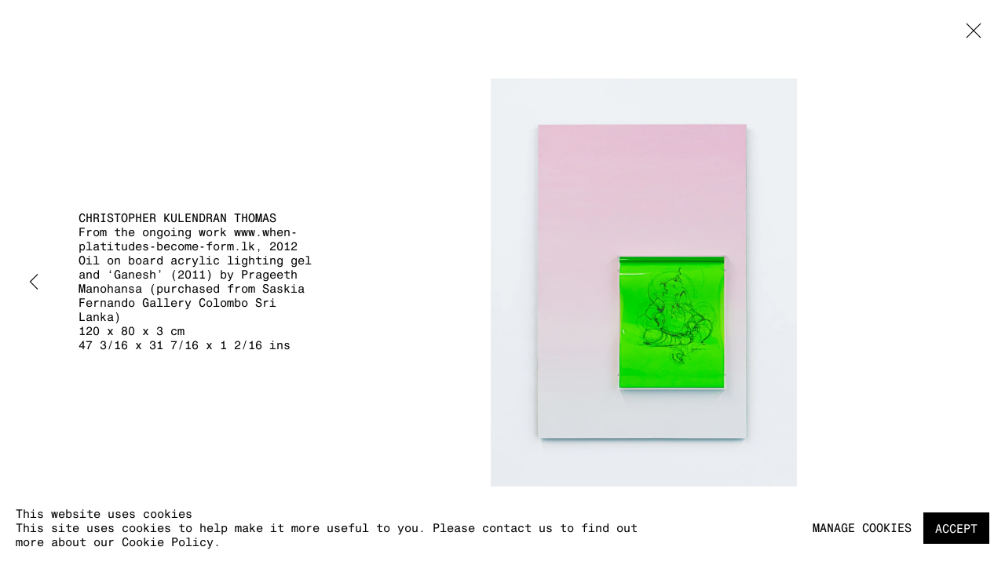

--- FILE ---
content_type: text/html; charset=utf-8
request_url: https://www.k-t-z.com/exhibitions/42/works/artworks-1255-christopher-kulendran-thomas-from-the-ongoing-work-www.when-platitudes-become-form.lk-2012/
body_size: 7033
content:



                        
    <!DOCTYPE html>
    <!-- Site by Artlogic - https://artlogic.net -->
    <html lang="en">
        <head>
            <meta charset="utf-8">
            <title>Christopher Kulendran Thomas, From the ongoing work www.when-platitudes-become-form.lk, 2012 | Kraupa-Tuskany Zeidler</title>
        <meta property="og:site_name" content="Kraupa-Tuskany Zeidler" />
        <meta property="og:title" content="Christopher Kulendran Thomas, From the ongoing work www.when-platitudes-become-form.lk, 2012" />
        <meta property="og:description" content="Christopher Kulendran Thomas 1979 From the ongoing work www.when-platitudes-become-form.lk, 2012 Oil on board acrylic lighting gel and ‘Ganesh’ (2011) by Prageeth Manohansa (purchased from Saskia Fernando Gallery Colombo Sri Lanka) 120 x 80 x 3 cm 47 3/16 x 31 7/16 x 1 2/16 ins" />
        <meta property="og:image" content="https://artlogic-res.cloudinary.com/w_1600,h_1600,c_limit,f_auto,fl_lossy,q_auto/artlogicstorage/kraupatuskanyzeidler/images/view/9656243f159c5038189c97762d46550bj/kraupa-tuskanyzeidler-christopher-kulendran-thomas-from-the-ongoing-work-www.when-platitudes-become-form.lk-2012.jpg" />
        <meta property="og:image:width" content="1600" />
        <meta property="og:image:height" content="1600" />
        <meta property="twitter:card" content="summary_large_image">
        <meta property="twitter:url" content="https://www.k-t-z.com/exhibitions/42/works/artworks-1255-christopher-kulendran-thomas-from-the-ongoing-work-www.when-platitudes-become-form.lk-2012/">
        <meta property="twitter:title" content="Christopher Kulendran Thomas, From the ongoing work www.when-platitudes-become-form.lk, 2012">
        <meta property="twitter:description" content="Christopher Kulendran Thomas 1979 From the ongoing work www.when-platitudes-become-form.lk, 2012 Oil on board acrylic lighting gel and ‘Ganesh’ (2011) by Prageeth Manohansa (purchased from Saskia Fernando Gallery Colombo Sri Lanka) 120 x 80 x 3 cm 47 3/16 x 31 7/16 x 1 2/16 ins">
        <meta property="twitter:text:description" content="Christopher Kulendran Thomas 1979 From the ongoing work www.when-platitudes-become-form.lk, 2012 Oil on board acrylic lighting gel and ‘Ganesh’ (2011) by Prageeth Manohansa (purchased from Saskia Fernando Gallery Colombo Sri Lanka) 120 x 80 x 3 cm 47 3/16 x 31 7/16 x 1 2/16 ins">
        <meta property="twitter:image" content="https://artlogic-res.cloudinary.com/w_1600,h_1600,c_limit,f_auto,fl_lossy,q_auto/artlogicstorage/kraupatuskanyzeidler/images/view/9656243f159c5038189c97762d46550bj/kraupa-tuskanyzeidler-christopher-kulendran-thomas-from-the-ongoing-work-www.when-platitudes-become-form.lk-2012.jpg">
        <link rel="canonical" href="https://www.k-t-z.com/artworks/1255-christopher-kulendran-thomas-from-the-ongoing-work-www.when-platitudes-become-form.lk-2012/" />
        <meta name="google" content="notranslate" />
            <meta name="description" content="Christopher Kulendran Thomas 1979 From the ongoing work www.when-platitudes-become-form.lk, 2012 Oil on board acrylic lighting gel and ‘Ganesh’ (2011) by Prageeth Manohansa (purchased from Saskia Fernando Gallery Colombo Sri Lanka) 120 x 80 x 3 cm 47 3/16 x 31 7/16 x 1 2/16 ins" />
            <meta name="publication_date" content="2018-04-27 13:50:01" />
            <meta name="generator" content="Artlogic CMS - https://artlogic.net" />
            
            <meta name="accessibility_version" content="1.1"/>
            
            
                <meta name="viewport" content="width=device-width, minimum-scale=0.5, initial-scale=1.0" />

            

<link rel="icon" href="/images/favicon.ico" type="image/x-icon" />
<link rel="shortcut icon" href="/images/favicon.ico" type="image/x-icon" />

<meta name="application-name" content="Kraupa-Tuskany Zeidler"/>
<meta name="msapplication-TileColor" content="#ffffff"/>
            
            
            
                <link rel="stylesheet" media="print" href="/lib/g/2.0/styles/print.css">
                <link rel="stylesheet" media="print" href="/styles/print.css">

            <script>
            (window.Promise && window.Array.prototype.find) || document.write('<script src="/lib/js/polyfill/polyfill_es6.min.js"><\/script>');
            </script>


            
		<link data-context="helper" rel="stylesheet" type="text/css" href="/lib/webfonts/font-awesome/font-awesome-4.6.3/css/font-awesome.min.css?c=27042050002206&g=ae9e911416bb7e7c572bf9189d61f5ad"/>
		<link data-context="helper" rel="stylesheet" type="text/css" href="/lib/archimedes/styles/archimedes-frontend-core.css?c=27042050002206&g=ae9e911416bb7e7c572bf9189d61f5ad"/>
		<link data-context="helper" rel="stylesheet" type="text/css" href="/lib/archimedes/styles/accessibility.css?c=27042050002206&g=ae9e911416bb7e7c572bf9189d61f5ad"/>
		<link data-context="helper" rel="stylesheet" type="text/css" href="/lib/jquery/1.12.4/plugins/jquery.archimedes-frontend-core-plugins-0.1.css?c=27042050002206&g=ae9e911416bb7e7c572bf9189d61f5ad"/>
		<link data-context="helper" rel="stylesheet" type="text/css" href="/lib/jquery/1.12.4/plugins/fancybox-2.1.3/jquery.fancybox.css?c=27042050002206&g=ae9e911416bb7e7c572bf9189d61f5ad"/>
		<link data-context="helper" rel="stylesheet" type="text/css" href="/lib/jquery/1.12.4/plugins/fancybox-2.1.3/jquery.fancybox.artlogic.css?c=27042050002206&g=ae9e911416bb7e7c572bf9189d61f5ad"/>
		<link data-context="helper" rel="stylesheet" type="text/css" href="/lib/jquery/1.12.4/plugins/slick-1.8.1/slick.css?c=27042050002206&g=ae9e911416bb7e7c572bf9189d61f5ad"/>
		<link data-context="helper" rel="stylesheet" type="text/css" href="/lib/jquery/plugins/pageload/1.1/jquery.pageload.1.1.css?c=27042050002206&g=ae9e911416bb7e7c572bf9189d61f5ad"/>
		<link data-context="helper" rel="stylesheet" type="text/css" href="/core/dynamic_base.css?c=27042050002206&g=ae9e911416bb7e7c572bf9189d61f5ad"/>
		<link data-context="helper" rel="stylesheet" type="text/css" href="/core/dynamic_main.css?c=27042050002206&g=ae9e911416bb7e7c572bf9189d61f5ad"/>
		<link data-context="helper" rel="stylesheet" type="text/css" href="/core/user_custom.css?c=27042050002206&g=ae9e911416bb7e7c572bf9189d61f5ad"/>
		<link data-context="helper" rel="stylesheet" type="text/css" href="/core/dynamic_responsive.css?c=27042050002206&g=ae9e911416bb7e7c572bf9189d61f5ad"/>
		<link data-context="helper" rel="stylesheet" type="text/css" href="/lib/webfonts/artlogic-site-icons/artlogic-site-icons-1.0/artlogic-site-icons.css?c=27042050002206&g=ae9e911416bb7e7c572bf9189d61f5ad"/>
		<link data-context="helper" rel="stylesheet" type="text/css" href="/lib/jquery/plugins/plyr/3.5.10/plyr.css?c=27042050002206&g=ae9e911416bb7e7c572bf9189d61f5ad"/>
		<link data-context="helper" rel="stylesheet" type="text/css" href="/lib/styles/fouc_prevention.css?c=27042050002206&g=ae9e911416bb7e7c572bf9189d61f5ad"/>
<!-- add crtical css to improve performance -->
		<script data-context="helper"  src="/lib/jquery/1.12.4/jquery-1.12.4.min.js?c=27042050002206&g=ae9e911416bb7e7c572bf9189d61f5ad"></script>
		<script data-context="helper" defer src="/lib/g/2.0/scripts/webpack_import_helpers.js?c=27042050002206&g=ae9e911416bb7e7c572bf9189d61f5ad"></script>
		<script data-context="helper" defer src="/lib/jquery/1.12.4/plugins/jquery.browser.min.js?c=27042050002206&g=ae9e911416bb7e7c572bf9189d61f5ad"></script>
		<script data-context="helper" defer src="/lib/jquery/1.12.4/plugins/jquery.easing.min.js?c=27042050002206&g=ae9e911416bb7e7c572bf9189d61f5ad"></script>
		<script data-context="helper" defer src="/lib/jquery/1.12.4/plugins/jquery.archimedes-frontend-core-plugins-0.1.js?c=27042050002206&g=ae9e911416bb7e7c572bf9189d61f5ad"></script>
		<script data-context="helper" defer src="/lib/jquery/1.12.4/plugins/jquery.fitvids.js?c=27042050002206&g=ae9e911416bb7e7c572bf9189d61f5ad"></script>
		<script data-context="helper" defer src="/core/dynamic.js?c=27042050002206&g=ae9e911416bb7e7c572bf9189d61f5ad"></script>
		<script data-context="helper" defer src="/lib/archimedes/scripts/archimedes-frontend-core.js?c=27042050002206&g=ae9e911416bb7e7c572bf9189d61f5ad"></script>
		<script data-context="helper" defer src="/lib/archimedes/scripts/archimedes-frontend-modules.js?c=27042050002206&g=ae9e911416bb7e7c572bf9189d61f5ad"></script>
		<script data-context="helper" type="module"  traceurOptions="--async-functions" src="/lib/g/2.0/scripts/galleries_js_loader__mjs.js?c=27042050002206&g=ae9e911416bb7e7c572bf9189d61f5ad"></script>
		<script data-context="helper" defer src="/lib/g/2.0/scripts/feature_panels.js?c=27042050002206&g=ae9e911416bb7e7c572bf9189d61f5ad"></script>
		<script data-context="helper" defer src="/lib/g/themes/aspect/2.0/scripts/script.js?c=27042050002206&g=ae9e911416bb7e7c572bf9189d61f5ad"></script>
		<script data-context="helper" defer src="/lib/archimedes/scripts/recaptcha.js?c=27042050002206&g=ae9e911416bb7e7c572bf9189d61f5ad"></script>
            
            
            
                


    <script>
        function get_cookie_preference(category) {
            result = false;
            try {
                var cookie_preferences = localStorage.getItem('cookie_preferences') || "";
                if (cookie_preferences) {
                    cookie_preferences = JSON.parse(cookie_preferences);
                    if (cookie_preferences.date) {
                        var expires_on = new Date(cookie_preferences.date);
                        expires_on.setDate(expires_on.getDate() + 365);
                        console.log('cookie preferences expire on', expires_on.toISOString());
                        var valid = expires_on > new Date();
                        if (valid && cookie_preferences.hasOwnProperty(category) && cookie_preferences[category]) {
                            result = true;
                        }
                    }
                }
            }
            catch(e) {
                console.warn('get_cookie_preference() failed');
                return result;
            }
            return result;
        }

        window.google_analytics_init = function(page){
            var collectConsent = true;
            var useConsentMode = false;
            var analyticsProperties = ['UA-173182712-22'];
            var analyticsCookieType = 'statistics';
            var disableGa = false;
            var sendToArtlogic = true;
            var artlogicProperties = {
                'UA': 'UA-157296318-1',
                'GA': 'G-GLQ6WNJKR5',
            };

            analyticsProperties = analyticsProperties.concat(Object.values(artlogicProperties));

            var uaAnalyticsProperties = analyticsProperties.filter((p) => p.startsWith('UA-'));
            var ga4AnalyticsProperties = analyticsProperties.filter((p) => p.startsWith('G-')).concat(analyticsProperties.filter((p) => p.startsWith('AW-')));

            if (collectConsent) {
                disableGa = !get_cookie_preference(analyticsCookieType);

                for (var i=0; i < analyticsProperties.length; i++){
                    var key = 'ga-disable-' + analyticsProperties[i];

                    window[key] = disableGa;
                }

                if (disableGa) {
                    if (document.cookie.length) {
                        var cookieList = document.cookie.split(/; */);

                        for (var i=0; i < cookieList.length; i++) {
                            var splitCookie = cookieList[i].split('='); //this.split('=');

                            if (splitCookie[0].indexOf('_ga') == 0 || splitCookie[0].indexOf('_gid') == 0 || splitCookie[0].indexOf('__utm') == 0) {
                                //h.deleteCookie(splitCookie[0]);
                                var domain = location.hostname;
                                var cookie_name = splitCookie[0];
                                document.cookie =
                                    cookie_name + "=" + ";path=/;domain="+domain+";expires=Thu, 01 Jan 1970 00:00:01 GMT";
                                // now delete the version without a subdomain
                                domain = domain.split('.');
                                domain.shift();
                                domain = domain.join('.');
                                document.cookie =
                                    cookie_name + "=" + ";path=/;domain="+domain+";expires=Thu, 01 Jan 1970 00:00:01 GMT";
                            }
                        }
                    }
                }
            }

            if (uaAnalyticsProperties.length) {
                (function(i,s,o,g,r,a,m){i['GoogleAnalyticsObject']=r;i[r]=i[r]||function(){
                (i[r].q=i[r].q||[]).push(arguments)},i[r].l=1*new Date();a=s.createElement(o),
                m=s.getElementsByTagName(o)[0];a.async=1;a.src=g;m.parentNode.insertBefore(a,m)
                })(window,document,'script','//www.google-analytics.com/analytics.js','ga');


                if (!disableGa) {
                    var anonymizeIps = false;

                    for (var i=0; i < uaAnalyticsProperties.length; i++) {
                        var propertyKey = '';

                        if (i > 0) {
                            propertyKey = 'tracker' + String(i + 1);
                        }

                        var createArgs = [
                            'create',
                            uaAnalyticsProperties[i],
                            'auto',
                        ];

                        if (propertyKey) {
                            createArgs.push({'name': propertyKey});
                        }

                        ga.apply(null, createArgs);

                        if (anonymizeIps) {
                            ga('set', 'anonymizeIp', true);
                        }

                        var pageViewArgs = [
                            propertyKey ? propertyKey + '.send' : 'send',
                            'pageview'
                        ]

                        if (page) {
                            pageViewArgs.push(page)
                        }

                        ga.apply(null, pageViewArgs);
                    }

                    if (sendToArtlogic) {
                        ga('create', 'UA-157296318-1', 'auto', {'name': 'artlogic_tracker'});

                        if (anonymizeIps) {
                            ga('set', 'anonymizeIp', true);
                        }

                        var pageViewArgs = [
                            'artlogic_tracker.send',
                            'pageview'
                        ]

                        if (page) {
                            pageViewArgs.push(page)
                        }

                        ga.apply(null, pageViewArgs);
                    }
                }
            }

            if (ga4AnalyticsProperties.length) {
                if (!disableGa || useConsentMode) {
                    (function(d, script) {
                        script = d.createElement('script');
                        script.type = 'text/javascript';
                        script.async = true;
                        script.src = 'https://www.googletagmanager.com/gtag/js?id=' + ga4AnalyticsProperties[0];
                        d.getElementsByTagName('head')[0].appendChild(script);
                    }(document));

                    window.dataLayer = window.dataLayer || [];
                    window.gtag = function (){dataLayer.push(arguments);}
                    window.gtag('js', new Date());

                    if (useConsentMode) {
                        gtag('consent', 'default', {
                            'ad_storage': 'denied',
                            'analytics_storage': 'denied',
                            'functionality_storage': 'denied',
                            'personalization_storage': 'denied',
                            'security': 'denied',
                        });

                        if (disableGa) {
                            // If this has previously been granted, it will need set back to denied (ie on cookie change)
                            gtag('consent', 'update', {
                                'analytics_storage': 'denied',
                            });
                        } else {
                            gtag('consent', 'update', {
                                'analytics_storage': 'granted',
                            });
                        }
                    }

                    for (var i=0; i < ga4AnalyticsProperties.length; i++) {
                        window.gtag('config', ga4AnalyticsProperties[i]);
                    }

                }
            }
        }

        var waitForPageLoad = true;

        if (waitForPageLoad) {
            window.addEventListener('load', function() {
                window.google_analytics_init();
                window.archimedes.archimedes_core.analytics.init();
            });
        } else {
            window.google_analytics_init();
        }
    </script>

            
            
            
            <noscript> 
                <style>
                    body {
                        opacity: 1 !important;
                    }
                </style>
            </noscript>
        </head>
        
        
        
        <body class="section-exhibitions page-exhibitions site-responsive responsive-top-size-1023 responsive-nav-slide-nav responsive-nav-side-position-right responsive-layout-forced-lists responsive-layout-forced-image-lists responsive-layout-forced-tile-lists analytics-track-all-links site-lib-version-2-0 scroll_sub_nav_enabled responsive_src_image_sizing hero_heading_title_position_overlay page-param-works page-param-42 page-param-id-42 page-param-artworks-1255-christopher-kulendran-thomas-from-the-ongoing-work-www-when-platitudes-become-form-lk-2012 page-param-type-section page-param-type-exhibition_id page-param-type-object_id  layout-hero-header-record-data layout-fixed-header site-type-template pageload-ajax-navigation-active layout-lazyload-enabled" data-viewport-width="1024" data-site-name="kraupatuskanyzeidler" data-connected-db-name="kraupatuskanyzeidler" data-pathname="/exhibitions/42/works/artworks-1255-christopher-kulendran-thomas-from-the-ongoing-work-www.when-platitudes-become-form.lk-2012/"
    style="opacity: 0;"

>
            <script>document.getElementsByTagName('body')[0].className+=' browser-js-enabled';</script>
            


            
            






        <div id="responsive_slide_nav_content_wrapper">

    <div id="container">

        
    


    <div class="header-fixed-wrapper">
    <header id="header" class="clearwithin header_fixed   header_layout_left">
        <div class="inner clearwithin">

                <div id="logo_print" class="printonly"><a href="/"><img src="https://artlogic-res.cloudinary.com/c_limit,f_auto,fl_lossy,q_auto/ws-kraupatuskanyzeidler/usr/images/preferences/k-t-z-logo-short.png" alt="Kraupa-Tuskany Zeidler company logo"/></a></div>



<div id="logo" class=" user-custom-logo-image"><a href="/">Kraupa-Tuskany Zeidler</a></div>


            
                <div id="skiplink-container">
                    <div>
                        <a href="#main_content" class="skiplink">Skip to main content</a>
                    </div>
                </div>
            
        
            <div class="header-ui-wrapper">

                    <div id="responsive_slide_nav_wrapper" class="mobile_menu_align_center" data-nav-items-animation-delay>
                        <div id="responsive_slide_nav_wrapper_inner" data-responsive-top-size=responsive_nav_always_enabled>
                        
                            <nav id="top_nav" aria-label="Main site" class="navigation noprint clearwithin">
                                
<div id="top_nav_reveal" class="hidden"><ul><li><a href="#" role="button" aria-label="Close">Menu</a></li></ul></div>

        <ul class="topnav">
		<li class="topnav-filepath-artists topnav-label-artists topnav-id-11"><a href="/artists/" aria-label="Link to Kraupa-Tuskany Zeidler Artists page">Artists</a></li>
		<li class="topnav-filepath-exhibitions topnav-label-exhibitions topnav-id-13 active"><a href="/exhibitions/" aria-label="Link to Kraupa-Tuskany Zeidler Exhibitions page (current nav item)">Exhibitions</a></li>
		<li class="topnav-filepath-art-fairs topnav-label-fairs topnav-id-25"><a href="/art-fairs/" aria-label="Link to Kraupa-Tuskany Zeidler Fairs page">Fairs</a></li>
		<li class="topnav-filepath-news topnav-label-news topnav-id-26"><a href="/news/" aria-label="Link to Kraupa-Tuskany Zeidler News page">News</a></li>
		<li class="topnav-filepath-viewing-room topnav-label-viewing-rooms topnav-id-22"><a href="/viewing-room/" aria-label="Link to Kraupa-Tuskany Zeidler Viewing rooms page">Viewing rooms</a></li>
		<li class="topnav-filepath-contact topnav-label-contact topnav-id-20"><a href="/contact/" aria-label="Link to Kraupa-Tuskany Zeidler Contact page">Contact</a></li>
		<li class="topnav-filepath-impressum topnav-label-impressum topnav-id-30 last"><a href="/impressum/" aria-label="Link to Kraupa-Tuskany Zeidler Impressum page">Impressum</a></li>
	</ul>


                                
                                



                                
                            </nav>
                        
                        </div>
                    </div>
                

                <div class="header-icons-wrapper ">
                    
                    


                    
     
                        <div id="slide_nav_reveal" tabindex="0" role="button">Menu</div>
                </div>
                
                

                



                

                
            </div>
        </div>
        



    </header>
    </div>



        

        <div id="main_content" role="main" class="clearwithin">
            <!--contentstart-->
            










    <div class="exhibition">
        






<div class="subsection-exhibition-detail-page subsection-wrapper-works-object record-content-group-images-override record-content-selected-artists record-content-has-section-installation_shots record-content-has-section-works record-content-has-section-press_release record-content-has-section-press_release_text  " 
     data-search-record-type="exhibitions" data-search-record-id="42">


    


        <div class="exhibition-header heading_wrapper clearwithin ">
            
        <a href="/exhibitions/42-when-platitudes-become-form-christopher-kulendran-thomas/" >
                <h1 class="has_subtitle"><span class="h1_heading">WHEN PLATITUDES BECOME FORM</span><span class="separator">: </span> <span class="h1_subtitle">CHRISTOPHER KULENDRAN THOMAS</span></h1>
            </a>

            
            
                <div id="exhibition-status-past" class="hidden">
                    Past- Berlin exhibition
                </div>

                <div class="subtitle has_subnav">

                    <span class="subtitle_date">15 March - 20 April 2013</span>


                </div>

                





                






        </div>


    


    <div id="content" class="content_alt clearwithin">



                    

    <div class="subsection-works">
                

                    










<div class="artwork_detail_wrapper site-popup-enabled-content"
     data-pageload-popup-fallback-close-path="/exhibitions/42/works/">

    <div id="image_gallery" 
         class="clearwithin record-layout-standard artwork image_gallery_has_caption" 
         
         data-search-record-type="artworks" data-search-record-id="1255"
    >

            <div class="draginner">
            <div id="image_container_wrapper">
        
        <div id="image_container"
             class=" "
             data-record-type="artwork">


                    
                        

                            
                            <div class="item">
                                <span class="image" data-width="1613" data-height="2151">
                                        <a href="https://artlogic-res.cloudinary.com/w_2400,h_2400,c_limit,f_auto,fl_lossy,q_auto/artlogicstorage/kraupatuskanyzeidler/images/view/9656243f159c5038189c97762d46550bj/kraupa-tuskanyzeidler-christopher-kulendran-thomas-from-the-ongoing-work-www.when-platitudes-become-form.lk-2012.jpg"
                                           class="  image_popup image_popup_zoom_buttons"
                                           data-fancybox-group="group1"
                                           data-fancybox-title="" data-popup_zoom_image="https://artlogic-res.cloudinary.com/w_4000,h_4000,c_limit,f_auto,fl_lossy,q_auto/artlogicstorage/kraupatuskanyzeidler/images/view/9656243f159c5038189c97762d46550bj/kraupa-tuskanyzeidler-christopher-kulendran-thomas-from-the-ongoing-work-www.when-platitudes-become-form.lk-2012.jpg">
                                            <span class="screen-reader-only">Open a larger version of the following image in a popup:</span>

                                    <img src="[data-uri]"

                                         data-src="https://artlogic-res.cloudinary.com/w_1600,h_1600,c_limit,f_auto,fl_lossy,q_auto/artlogicstorage/kraupatuskanyzeidler/images/view/9656243f159c5038189c97762d46550bj/kraupa-tuskanyzeidler-christopher-kulendran-thomas-from-the-ongoing-work-www.when-platitudes-become-form.lk-2012.jpg"

                                         alt="4 CKT_40268 copy"

                                         class=""
                                         />

                                        </a>
                                    </span>

                            </span>
                            </div>


        </div>
            </div>

        <div id="content_module" class="clearwithin">

                <div class="artwork_details_wrapper clearwithin  ">



                    

                        <h1 class="artist">
                                Christopher Kulendran Thomas
                        </h1>


                            <div class="subtitle">
                                <span class="title">From the ongoing work www.when-platitudes-become-form.lk</span><span class="comma">, </span><span class="year">2012</span>
                            </div>


                                    <div class="detail_view_module detail_view_module_artwork_caption prose">
                                        <div class="medium">Oil on board acrylic lighting gel and ‘Ganesh’ (2011) by Prageeth Manohansa (purchased from Saskia Fernando Gallery Colombo Sri Lanka)</div><div class="dimensions">120 x 80 x 3 cm<br/>47 3/16 x 31 7/16 x 1 2/16 ins</div>
                                    </div>

















                    <!--excludeindexstart-->
                    <div class="clear"></div>
                    


                    <div class="visualisation-tools horizontal-view">




                    </div>
                    <!--excludeindexend-->



                        








                            <!--excludeindexstart-->

                            





                        
        <div class="page_stats pagination_controls" id="page_stats_0">
            <div class="ps_links">
                    <div class="ps_item pagination_controls_prev"><a href="/exhibitions/42/works/artworks-182-christopher-kulendran-thomas-from-the-ongoing-work-www.when-platitudes-become-form.lk-2012/"
                                                                     class="ps_link ps_previous focustrap-ignore">Previous</a>
                    </div>
                <div class="ps_item sep">|</div>
                    <div class="ps_item ps_next disabled pagination_controls_next">Next</div>
            </div>
            <div class="ps_pages">
                <div class="ps_pages_indented">
                    <div class="ps_page_number">5&nbsp;</div>
                    <div class="left">of
                        &nbsp;5</div>
                </div>
            </div>
            <div class="clear"></div>
        </div>


                            <!--excludeindexend-->



                </div>
        </div>



        
    

            </div>
            <div class="draginner_loader loader_basic"></div>
</div>






    </div>




        


        
            <div class="back_to_link">
                <div class="divider inner"></div>
                <div class="link"><a href="/exhibitions/">Back to exhibitions</a></div>
            </div>

        


    </div>

    


</div>


    </div>


            <!--contentend-->
        </div>

        


            
                

























<div id="footer" role="contentinfo" class="">
    <div class="inner">
            
    <div class="copyright">
            
    <div class="small-links-container">
            <div class="cookie_notification_preferences"><a href="javascript:void(0)" role="button" class="link-no-ajax">Manage cookies</a></div>



    </div>

        <div id="copyright" class="noprint">
            <div class="copyright-text">
                    Copyright &copy; 2026 Kraupa-Tuskany Zeidler
            </div>
                
        
        <div id="artlogic" class="noprint"><a href="https://artlogic.net/" target="_blank" rel="noopener noreferrer">
                Site by Artlogic
        </a></div>

        </div>
        
    </div>

            

            

            
    
        <div id="social_links" class="clearwithin">
            <div id="instagram" class="social_links_item"><a href="https://www.instagram.com/kraupatuskanyzeidler/" class=""><span class="social_media_icon instagram"></span>Instagram<span class="screen-reader-only">, opens in a new tab.</span></a></div>
        </div>

            

            

        <div class="clear"></div>
    </div>
</div>
        <div class="clear"></div>

            <div id="cookie_notification" role="region" aria-label="Cookie banner" data-mode="consent" data-cookie-notification-settings="">
    <div class="inner">
        <div id="cookie_notification_message" class="prose">
                <p><strong>This website uses cookies</strong><br>This site uses cookies to help make it more useful to you. Please contact us to find out more about our Cookie Policy.</p>
        </div>
        <div id="cookie_notification_preferences" class="link"><a href="javascript:;" role="button">Manage cookies</a></div>
        <div id="cookie_notification_accept" class="button"><a href="javascript:;" role="button">Accept</a></div>

    </div>
</div>
    <div id="manage_cookie_preferences_popup_container">
        <div id="manage_cookie_preferences_popup_overlay"></div>
        <div id="manage_cookie_preferences_popup_inner">
            <div id="manage_cookie_preferences_popup_box" role="dialog" aria-modal="true" aria-label="Cookie preferences">
                <div id="manage_cookie_preferences_close_popup_link" class="close">
                    <a href="javascript:;" role="button" aria-label="close">
                        <svg width="20px" height="20px" viewBox="0 0 488 488" version="1.1" xmlns="http://www.w3.org/2000/svg" xmlns:xlink="http://www.w3.org/1999/xlink" aria-hidden="true">
                            <g id="Page-1" stroke="none" stroke-width="1" fill="none" fill-rule="evenodd">
                                <g id="close" fill="#5D5D5D" fill-rule="nonzero">
                                    <polygon id="Path" points="488 468 468 488 244 264 20 488 0 468 224 244 0 20 20 0 244 224 468 0 488 20 264 244"></polygon>
                                </g>
                            </g>
                        </svg>
                    </a>
                </div>
                <h2>Cookie preferences</h2>
                    <p>Check the boxes for the cookie categories you allow our site to use</p>
                
                <div id="manage_cookie_preferences_form_wrapper">
                    <div class="form form_style_simplified">

                        <form id="cookie_preferences_form">
                            <fieldset>
                                <legend class="visually-hidden">Cookie options</legend>
                                <div>
                                    <label><input type="checkbox" name="essential" disabled checked value="1"> Strictly necessary</label>
                                    <div class="note">Required for the website to function and cannot be disabled.</div>
                                </div>
                                <div>
                                    <label><input type="checkbox" name="functionality"  value="1"> Preferences and functionality</label>
                                    <div class="note">Improve your experience on the website by storing choices you make about how it should function.</div>
                                </div>
                                <div>
                                    <label><input type="checkbox" name="statistics"  value="1"> Statistics</label>
                                    <div class="note">Allow us to collect anonymous usage data in order to improve the experience on our website.</div>
                                </div>
                                <div>
                                    <label><input type="checkbox" name="marketing"  value="1"> Marketing</label>
                                    <div class="note">Allow us to identify our visitors so that we can offer personalised, targeted marketing.</div>
                                </div>
                            </fieldset>
                            
                            <div class="button">
                                <a href="javascript:;" id="cookie_preferences_form_submit" role="button">Save preferences</a>
                            </div>
                        </form>

                    </div>
                </div>
            </div>
        </div>
    </div>

        






    </div>

        </div>




            
            
                





            
            
        <!-- sentry-verification-string -->
    <!--  -->
</body>
    </html>




--- FILE ---
content_type: text/css; charset=utf-8
request_url: https://www.k-t-z.com/core/dynamic_base.css?c=27042050002206&g=ae9e911416bb7e7c572bf9189d61f5ad
body_size: -292
content:



    
	/* Gallery core base.css */

	@import url(/lib/g/2.0/styles/base.css?c=27042050002206&g=ae9e911416bb7e7c572bf9189d61f5ad);


	/* Theme base.css (gallery template websites) */

	@import url(/lib/g/themes/aspect/2.0/styles/base.css?c=27042050002206&g=ae9e911416bb7e7c572bf9189d61f5ad);


/* Local site base.css */

    @import url(/styles/base.css?c=27042050002206&g=ae9e911416bb7e7c572bf9189d61f5ad);

    @import url(/core/user_custom.css?c=27042050002206&g=ae9e911416bb7e7c572bf9189d61f5ad);


--- FILE ---
content_type: text/css; charset=utf-8
request_url: https://www.k-t-z.com/core/dynamic_main.css?c=27042050002206&g=ae9e911416bb7e7c572bf9189d61f5ad
body_size: -351
content:



	/* Core layout styles */
	@import url(/lib/g/2.0/styles/layout.css?c=27042050002206&g=ae9e911416bb7e7c572bf9189d61f5ad);
	
	

		/* Theme main.css (gallery template websites) */
		@import url(/lib/g/themes/aspect/2.0/styles/layout.css?c=27042050002206&g=ae9e911416bb7e7c572bf9189d61f5ad);
	
	/* Theme preset */
		
	
	

/* Website main.css */
	@import url(/styles/main.css?c=27042050002206&g=ae9e911416bb7e7c572bf9189d61f5ad);







--- FILE ---
content_type: text/javascript
request_url: https://www.k-t-z.com/lib/g/2.0/scripts/artlogic_modules/galleries_js/misc.js
body_size: -47
content:
var misc = {
            
    init: function() {
        window.galleries.misc.loaders();
        window.galleries.misc.extended_click_area();
    },
    
    loaders: function() {
        $('.button').each(function() {
            if (!$('.button_loader', this).length) {
                $(this).append('<div class="button_loader" aria-hidden="true"></div>');
            }
        });
        $('.loader_simple, .button_loader, .loader_basic').each(function() {
            if (!$('svg', this).length) {
                $(this).append('<svg class="loader" viewBox="25 25 50 50"><circle class="path" cx="50" cy="50" r="20" fill="none" stroke-width="3" stroke-miterlimit="10"/></svg>');
            }
        });
    },
    
    extended_click_area: function() {
        $('.extended_click_area:not(.click_event_added)').each(function(){
            var link_element = $(this).closest('.item').length ? $(this).closest('.item').find('a:not(.click_area_exclude)') : $(this).closest('li').find('a:not(.click_area_exclude)');
            if (link_element.length) {
                $(this).addClass('click_event_added');
            } else {
                $(this).removeClass('extended_click_area');
            }
        }).click(function(){
            var link_element = $(this).closest('.item').length ? $(this).closest('.item').find('a:not(.click_area_exclude)') : $(this).closest('li').find('a:not(.click_area_exclude)');
            if (link_element.length) {
                link_element[0].click();
            } else {
                $(this).removeClass('extended_click_area');
            }
        });
    }
    
}

window.galleries = window.galleries || {};
window.galleries.misc = misc;
export default misc;